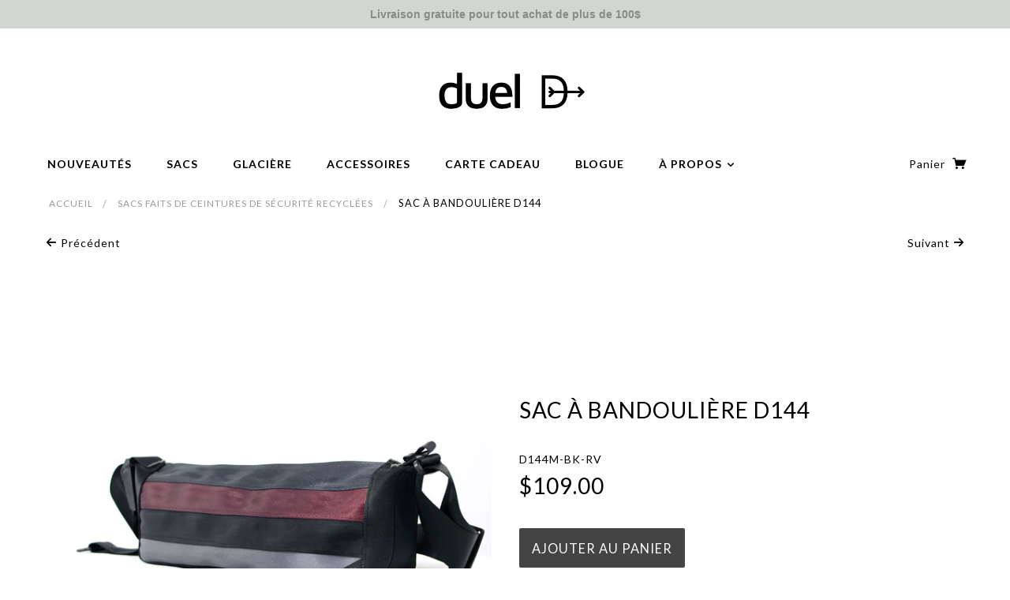

--- FILE ---
content_type: text/html; charset=utf-8
request_url: https://duel.ca/collections/sacs-faits-de-ceintures-de-securite-recyclees/products/sac-bandouliere-d144-moyen-noir-rouge-vin-recycle
body_size: 18948
content:
<!doctype html>
<!--[if lt IE 7]> <html class="no-js lt-ie9 lt-ie8 lt-ie7" lang="en"> <![endif]-->
<!--[if IE 7]> <html class="no-js lt-ie9 lt-ie8" lang="en"> <![endif]-->
<!--[if IE 8]> <html class="no-js lt-ie9" lang="en"> <![endif]-->
<!--[if IE 9]> <html class="ie9 no-js"> <![endif]-->
<!--[if (gt IE 9)|!(IE)]><!--> <html class="no-js"> <!--<![endif]-->

<head>
  <!-- Google Tag Manager -->
<script>(function(w,d,s,l,i){w[l]=w[l]||[];w[l].push({'gtm.start':
new Date().getTime(),event:'gtm.js'});var f=d.getElementsByTagName(s)[0],
j=d.createElement(s),dl=l!='dataLayer'?'&l='+l:'';j.async=true;j.src=
'https://www.googletagmanager.com/gtm.js?id='+i+dl;f.parentNode.insertBefore(j,f);
})(window,document,'script','dataLayer','GTM-M98MZ6GG');</script>
<!-- End Google Tag Manager -->

  <!-- Blockshop Theme Version 2.0.2 by Troop Digital - http://troop.ws/ -->

  <meta charset="UTF-8" />
  <meta http-equiv="X-UA-Compatible" content="IE=edge,chrome=1" />
  <meta name="viewport" content="width=device-width, initial-scale=1.0" />
  
  <link rel="shortcut icon" type="image/png" href="//duel.ca/cdn/shop/t/2/assets/favicon.png?v=77280928931104203891524104900" />
  
  <link href="https://cdn.shopify.com/s/files/1/1234/3778/files/duel_avatar_D17_120.png" rel="apple-touch-icon" sizes="120x120"/>
  <link href="https://cdn.shopify.com/s/files/1/1234/3778/files/duel_avatar_D17_152.png" rel="apple-touch-icon" sizes="152x152" />
  <link href="https://cdn.shopify.com/s/files/1/1234/3778/files/duel_avatar_D17_167.png" rel="apple-touch-icon" sizes="167x167" />
  <link href="https://cdn.shopify.com/s/files/1/1234/3778/files/duel_avatar_D17_180.png" rel="apple-touch-icon" sizes="180x180" />
  <link href="https://cdn.shopify.com/s/files/1/1234/3778/files/duel_avatar_D17_128.png" rel="icon" sizes="128x128" />
  <link href="https://cdn.shopify.com/s/files/1/1234/3778/files/duel_avatar_D17_192.png" rel="icon" sizes="192x192" />

  <PageMap>
    <DataObject type="thumbnail">
      <Attribute name="src" value="https://cdn.shopify.com/s/files/1/1234/3778/files/duel_avatar_D17_120.png" rel="apple-touch-icon" sizes="120x120"/>
      <Attribute name="width" value="120"/>
      <Attribute name="height" value="120"/>
    </DataObject>
  </PageMap>

  
    <title>Sac Bandoulière Moyen D144 en Noir et Rouge-Vin | Duel | Duel</title>
  
  
  	
  
  
  	<meta name="description" content="Découvrez le sac D144 moyen noir et rouge-vin, une expression de mode durable. Un choix de qualité supérieure, fièrement fabriqué au Québec." />
  
  
  
    <link rel="canonical" href="https://duel.ca/products/sac-bandouliere-d144-moyen-noir-rouge-vin-recycle" />
  
  
  
  
  


  <meta property="og:url" content="https://duel.ca/products/sac-bandouliere-d144-moyen-noir-rouge-vin-recycle" />
  <meta property="og:title" content="Sac à bandoulière D144" />
  <meta property="og:description" content="
Combinez Style et Conscience avec un Sac Noir et Rouge-Vin
Sac à main fait de ceintures de sécurité récupérées. Bandoulière ajustable. Pochette de rangement à l&#39;intérieur. Fermeture à glissière YKK.
Couleurs: Noir et rouge-vinDimensions: 35 (L) X 15 (H) X 15 (P) cm
*Les textures et les teintes de couleurs peuvent variées d&#39;un modèle à l&#39;autre." />
  <meta property="og:image" content="//duel.ca/cdn/shop/products/duel_sac_81Q1_02_DSC6712_medium.jpg?v=1524245522" />

  
  




























<script>
  WebFontConfig = {
    
    
    google: { families: ['Lato:400,700', 'Lato:400,700', 'lato:400,700', 'lato:400,700', 'lato:400,700', ] }
    
  };
</script>
<script src="//ajax.googleapis.com/ajax/libs/webfont/1.4.7/webfont.js"></script>
  

  <script>window.performance && window.performance.mark && window.performance.mark('shopify.content_for_header.start');</script><meta id="shopify-digital-wallet" name="shopify-digital-wallet" content="/12343778/digital_wallets/dialog">
<meta name="shopify-checkout-api-token" content="dbc9b9990a292236ba6c38acf4f06575">
<link rel="alternate" type="application/json+oembed" href="https://duel.ca/products/sac-bandouliere-d144-moyen-noir-rouge-vin-recycle.oembed">
<script async="async" src="/checkouts/internal/preloads.js?locale=fr-CA"></script>
<link rel="preconnect" href="https://shop.app" crossorigin="anonymous">
<script async="async" src="https://shop.app/checkouts/internal/preloads.js?locale=fr-CA&shop_id=12343778" crossorigin="anonymous"></script>
<script id="apple-pay-shop-capabilities" type="application/json">{"shopId":12343778,"countryCode":"CA","currencyCode":"CAD","merchantCapabilities":["supports3DS"],"merchantId":"gid:\/\/shopify\/Shop\/12343778","merchantName":"Duel","requiredBillingContactFields":["postalAddress","email"],"requiredShippingContactFields":["postalAddress","email"],"shippingType":"shipping","supportedNetworks":["visa","masterCard","discover","interac"],"total":{"type":"pending","label":"Duel","amount":"1.00"},"shopifyPaymentsEnabled":true,"supportsSubscriptions":true}</script>
<script id="shopify-features" type="application/json">{"accessToken":"dbc9b9990a292236ba6c38acf4f06575","betas":["rich-media-storefront-analytics"],"domain":"duel.ca","predictiveSearch":true,"shopId":12343778,"locale":"fr"}</script>
<script>var Shopify = Shopify || {};
Shopify.shop = "duelshop.myshopify.com";
Shopify.locale = "fr-CA";
Shopify.currency = {"active":"CAD","rate":"1.0"};
Shopify.country = "CA";
Shopify.theme = {"name":"Duel","id":159157516,"schema_name":null,"schema_version":null,"theme_store_id":null,"role":"main"};
Shopify.theme.handle = "null";
Shopify.theme.style = {"id":null,"handle":null};
Shopify.cdnHost = "duel.ca/cdn";
Shopify.routes = Shopify.routes || {};
Shopify.routes.root = "/";</script>
<script type="module">!function(o){(o.Shopify=o.Shopify||{}).modules=!0}(window);</script>
<script>!function(o){function n(){var o=[];function n(){o.push(Array.prototype.slice.apply(arguments))}return n.q=o,n}var t=o.Shopify=o.Shopify||{};t.loadFeatures=n(),t.autoloadFeatures=n()}(window);</script>
<script>
  window.ShopifyPay = window.ShopifyPay || {};
  window.ShopifyPay.apiHost = "shop.app\/pay";
  window.ShopifyPay.redirectState = null;
</script>
<script id="shop-js-analytics" type="application/json">{"pageType":"product"}</script>
<script defer="defer" async type="module" src="//duel.ca/cdn/shopifycloud/shop-js/modules/v2/client.init-shop-cart-sync_INwxTpsh.fr.esm.js"></script>
<script defer="defer" async type="module" src="//duel.ca/cdn/shopifycloud/shop-js/modules/v2/chunk.common_YNAa1F1g.esm.js"></script>
<script type="module">
  await import("//duel.ca/cdn/shopifycloud/shop-js/modules/v2/client.init-shop-cart-sync_INwxTpsh.fr.esm.js");
await import("//duel.ca/cdn/shopifycloud/shop-js/modules/v2/chunk.common_YNAa1F1g.esm.js");

  window.Shopify.SignInWithShop?.initShopCartSync?.({"fedCMEnabled":true,"windoidEnabled":true});

</script>
<script>
  window.Shopify = window.Shopify || {};
  if (!window.Shopify.featureAssets) window.Shopify.featureAssets = {};
  window.Shopify.featureAssets['shop-js'] = {"shop-cart-sync":["modules/v2/client.shop-cart-sync_BVs4vSl-.fr.esm.js","modules/v2/chunk.common_YNAa1F1g.esm.js"],"init-fed-cm":["modules/v2/client.init-fed-cm_CEmYoMXU.fr.esm.js","modules/v2/chunk.common_YNAa1F1g.esm.js"],"shop-button":["modules/v2/client.shop-button_BhVpOdEY.fr.esm.js","modules/v2/chunk.common_YNAa1F1g.esm.js"],"init-windoid":["modules/v2/client.init-windoid_DVncJssP.fr.esm.js","modules/v2/chunk.common_YNAa1F1g.esm.js"],"shop-cash-offers":["modules/v2/client.shop-cash-offers_CD5ChB-w.fr.esm.js","modules/v2/chunk.common_YNAa1F1g.esm.js","modules/v2/chunk.modal_DXhkN-5p.esm.js"],"shop-toast-manager":["modules/v2/client.shop-toast-manager_CMZA41xP.fr.esm.js","modules/v2/chunk.common_YNAa1F1g.esm.js"],"init-shop-email-lookup-coordinator":["modules/v2/client.init-shop-email-lookup-coordinator_Dxg3Qq63.fr.esm.js","modules/v2/chunk.common_YNAa1F1g.esm.js"],"pay-button":["modules/v2/client.pay-button_CApwTr-J.fr.esm.js","modules/v2/chunk.common_YNAa1F1g.esm.js"],"avatar":["modules/v2/client.avatar_BTnouDA3.fr.esm.js"],"init-shop-cart-sync":["modules/v2/client.init-shop-cart-sync_INwxTpsh.fr.esm.js","modules/v2/chunk.common_YNAa1F1g.esm.js"],"shop-login-button":["modules/v2/client.shop-login-button_Ctct7BR2.fr.esm.js","modules/v2/chunk.common_YNAa1F1g.esm.js","modules/v2/chunk.modal_DXhkN-5p.esm.js"],"init-customer-accounts-sign-up":["modules/v2/client.init-customer-accounts-sign-up_DTysEz83.fr.esm.js","modules/v2/client.shop-login-button_Ctct7BR2.fr.esm.js","modules/v2/chunk.common_YNAa1F1g.esm.js","modules/v2/chunk.modal_DXhkN-5p.esm.js"],"init-shop-for-new-customer-accounts":["modules/v2/client.init-shop-for-new-customer-accounts_wbmNjFX3.fr.esm.js","modules/v2/client.shop-login-button_Ctct7BR2.fr.esm.js","modules/v2/chunk.common_YNAa1F1g.esm.js","modules/v2/chunk.modal_DXhkN-5p.esm.js"],"init-customer-accounts":["modules/v2/client.init-customer-accounts_DqpN27KS.fr.esm.js","modules/v2/client.shop-login-button_Ctct7BR2.fr.esm.js","modules/v2/chunk.common_YNAa1F1g.esm.js","modules/v2/chunk.modal_DXhkN-5p.esm.js"],"shop-follow-button":["modules/v2/client.shop-follow-button_CBz8VXaE.fr.esm.js","modules/v2/chunk.common_YNAa1F1g.esm.js","modules/v2/chunk.modal_DXhkN-5p.esm.js"],"lead-capture":["modules/v2/client.lead-capture_Bo6pQGej.fr.esm.js","modules/v2/chunk.common_YNAa1F1g.esm.js","modules/v2/chunk.modal_DXhkN-5p.esm.js"],"checkout-modal":["modules/v2/client.checkout-modal_B_8gz53b.fr.esm.js","modules/v2/chunk.common_YNAa1F1g.esm.js","modules/v2/chunk.modal_DXhkN-5p.esm.js"],"shop-login":["modules/v2/client.shop-login_CTIGRVE1.fr.esm.js","modules/v2/chunk.common_YNAa1F1g.esm.js","modules/v2/chunk.modal_DXhkN-5p.esm.js"],"payment-terms":["modules/v2/client.payment-terms_BUSo56Mg.fr.esm.js","modules/v2/chunk.common_YNAa1F1g.esm.js","modules/v2/chunk.modal_DXhkN-5p.esm.js"]};
</script>
<script>(function() {
  var isLoaded = false;
  function asyncLoad() {
    if (isLoaded) return;
    isLoaded = true;
    var urls = ["https:\/\/chimpstatic.com\/mcjs-connected\/js\/users\/41480cda6b584d2ba3bccda5d\/42aee68a834d0163490aa4dc3.js?shop=duelshop.myshopify.com","https:\/\/cdn.hextom.com\/js\/freeshippingbar.js?shop=duelshop.myshopify.com"];
    for (var i = 0; i < urls.length; i++) {
      var s = document.createElement('script');
      s.type = 'text/javascript';
      s.async = true;
      s.src = urls[i];
      var x = document.getElementsByTagName('script')[0];
      x.parentNode.insertBefore(s, x);
    }
  };
  if(window.attachEvent) {
    window.attachEvent('onload', asyncLoad);
  } else {
    window.addEventListener('load', asyncLoad, false);
  }
})();</script>
<script id="__st">var __st={"a":12343778,"offset":-18000,"reqid":"3ad81db1-5663-4195-bdda-5ab6b09b8d72-1769023368","pageurl":"duel.ca\/collections\/sacs-faits-de-ceintures-de-securite-recyclees\/products\/sac-bandouliere-d144-moyen-noir-rouge-vin-recycle","u":"0aef3a2c906e","p":"product","rtyp":"product","rid":207853846540};</script>
<script>window.ShopifyPaypalV4VisibilityTracking = true;</script>
<script id="captcha-bootstrap">!function(){'use strict';const t='contact',e='account',n='new_comment',o=[[t,t],['blogs',n],['comments',n],[t,'customer']],c=[[e,'customer_login'],[e,'guest_login'],[e,'recover_customer_password'],[e,'create_customer']],r=t=>t.map((([t,e])=>`form[action*='/${t}']:not([data-nocaptcha='true']) input[name='form_type'][value='${e}']`)).join(','),a=t=>()=>t?[...document.querySelectorAll(t)].map((t=>t.form)):[];function s(){const t=[...o],e=r(t);return a(e)}const i='password',u='form_key',d=['recaptcha-v3-token','g-recaptcha-response','h-captcha-response',i],f=()=>{try{return window.sessionStorage}catch{return}},m='__shopify_v',_=t=>t.elements[u];function p(t,e,n=!1){try{const o=window.sessionStorage,c=JSON.parse(o.getItem(e)),{data:r}=function(t){const{data:e,action:n}=t;return t[m]||n?{data:e,action:n}:{data:t,action:n}}(c);for(const[e,n]of Object.entries(r))t.elements[e]&&(t.elements[e].value=n);n&&o.removeItem(e)}catch(o){console.error('form repopulation failed',{error:o})}}const l='form_type',E='cptcha';function T(t){t.dataset[E]=!0}const w=window,h=w.document,L='Shopify',v='ce_forms',y='captcha';let A=!1;((t,e)=>{const n=(g='f06e6c50-85a8-45c8-87d0-21a2b65856fe',I='https://cdn.shopify.com/shopifycloud/storefront-forms-hcaptcha/ce_storefront_forms_captcha_hcaptcha.v1.5.2.iife.js',D={infoText:'Protégé par hCaptcha',privacyText:'Confidentialité',termsText:'Conditions'},(t,e,n)=>{const o=w[L][v],c=o.bindForm;if(c)return c(t,g,e,D).then(n);var r;o.q.push([[t,g,e,D],n]),r=I,A||(h.body.append(Object.assign(h.createElement('script'),{id:'captcha-provider',async:!0,src:r})),A=!0)});var g,I,D;w[L]=w[L]||{},w[L][v]=w[L][v]||{},w[L][v].q=[],w[L][y]=w[L][y]||{},w[L][y].protect=function(t,e){n(t,void 0,e),T(t)},Object.freeze(w[L][y]),function(t,e,n,w,h,L){const[v,y,A,g]=function(t,e,n){const i=e?o:[],u=t?c:[],d=[...i,...u],f=r(d),m=r(i),_=r(d.filter((([t,e])=>n.includes(e))));return[a(f),a(m),a(_),s()]}(w,h,L),I=t=>{const e=t.target;return e instanceof HTMLFormElement?e:e&&e.form},D=t=>v().includes(t);t.addEventListener('submit',(t=>{const e=I(t);if(!e)return;const n=D(e)&&!e.dataset.hcaptchaBound&&!e.dataset.recaptchaBound,o=_(e),c=g().includes(e)&&(!o||!o.value);(n||c)&&t.preventDefault(),c&&!n&&(function(t){try{if(!f())return;!function(t){const e=f();if(!e)return;const n=_(t);if(!n)return;const o=n.value;o&&e.removeItem(o)}(t);const e=Array.from(Array(32),(()=>Math.random().toString(36)[2])).join('');!function(t,e){_(t)||t.append(Object.assign(document.createElement('input'),{type:'hidden',name:u})),t.elements[u].value=e}(t,e),function(t,e){const n=f();if(!n)return;const o=[...t.querySelectorAll(`input[type='${i}']`)].map((({name:t})=>t)),c=[...d,...o],r={};for(const[a,s]of new FormData(t).entries())c.includes(a)||(r[a]=s);n.setItem(e,JSON.stringify({[m]:1,action:t.action,data:r}))}(t,e)}catch(e){console.error('failed to persist form',e)}}(e),e.submit())}));const S=(t,e)=>{t&&!t.dataset[E]&&(n(t,e.some((e=>e===t))),T(t))};for(const o of['focusin','change'])t.addEventListener(o,(t=>{const e=I(t);D(e)&&S(e,y())}));const B=e.get('form_key'),M=e.get(l),P=B&&M;t.addEventListener('DOMContentLoaded',(()=>{const t=y();if(P)for(const e of t)e.elements[l].value===M&&p(e,B);[...new Set([...A(),...v().filter((t=>'true'===t.dataset.shopifyCaptcha))])].forEach((e=>S(e,t)))}))}(h,new URLSearchParams(w.location.search),n,t,e,['guest_login'])})(!0,!0)}();</script>
<script integrity="sha256-4kQ18oKyAcykRKYeNunJcIwy7WH5gtpwJnB7kiuLZ1E=" data-source-attribution="shopify.loadfeatures" defer="defer" src="//duel.ca/cdn/shopifycloud/storefront/assets/storefront/load_feature-a0a9edcb.js" crossorigin="anonymous"></script>
<script crossorigin="anonymous" defer="defer" src="//duel.ca/cdn/shopifycloud/storefront/assets/shopify_pay/storefront-65b4c6d7.js?v=20250812"></script>
<script data-source-attribution="shopify.dynamic_checkout.dynamic.init">var Shopify=Shopify||{};Shopify.PaymentButton=Shopify.PaymentButton||{isStorefrontPortableWallets:!0,init:function(){window.Shopify.PaymentButton.init=function(){};var t=document.createElement("script");t.src="https://duel.ca/cdn/shopifycloud/portable-wallets/latest/portable-wallets.fr.js",t.type="module",document.head.appendChild(t)}};
</script>
<script data-source-attribution="shopify.dynamic_checkout.buyer_consent">
  function portableWalletsHideBuyerConsent(e){var t=document.getElementById("shopify-buyer-consent"),n=document.getElementById("shopify-subscription-policy-button");t&&n&&(t.classList.add("hidden"),t.setAttribute("aria-hidden","true"),n.removeEventListener("click",e))}function portableWalletsShowBuyerConsent(e){var t=document.getElementById("shopify-buyer-consent"),n=document.getElementById("shopify-subscription-policy-button");t&&n&&(t.classList.remove("hidden"),t.removeAttribute("aria-hidden"),n.addEventListener("click",e))}window.Shopify?.PaymentButton&&(window.Shopify.PaymentButton.hideBuyerConsent=portableWalletsHideBuyerConsent,window.Shopify.PaymentButton.showBuyerConsent=portableWalletsShowBuyerConsent);
</script>
<script data-source-attribution="shopify.dynamic_checkout.cart.bootstrap">document.addEventListener("DOMContentLoaded",(function(){function t(){return document.querySelector("shopify-accelerated-checkout-cart, shopify-accelerated-checkout")}if(t())Shopify.PaymentButton.init();else{new MutationObserver((function(e,n){t()&&(Shopify.PaymentButton.init(),n.disconnect())})).observe(document.body,{childList:!0,subtree:!0})}}));
</script>
<link id="shopify-accelerated-checkout-styles" rel="stylesheet" media="screen" href="https://duel.ca/cdn/shopifycloud/portable-wallets/latest/accelerated-checkout-backwards-compat.css" crossorigin="anonymous">
<style id="shopify-accelerated-checkout-cart">
        #shopify-buyer-consent {
  margin-top: 1em;
  display: inline-block;
  width: 100%;
}

#shopify-buyer-consent.hidden {
  display: none;
}

#shopify-subscription-policy-button {
  background: none;
  border: none;
  padding: 0;
  text-decoration: underline;
  font-size: inherit;
  cursor: pointer;
}

#shopify-subscription-policy-button::before {
  box-shadow: none;
}

      </style>

<script>window.performance && window.performance.mark && window.performance.mark('shopify.content_for_header.end');</script>

  <link href="//duel.ca/cdn/shop/t/2/assets/style.css?v=13907339437804912461699543523" rel="stylesheet" type="text/css" media="all" />

  <!--[if lt IE 8]>
    <script src="//duel.ca/cdn/shop/t/2/assets/json2.js?v=154133857350868653501474736666" type="text/javascript"></script>
  <![endif]-->

  <!--[if lt IE 9]>
  <script type="text/javascript" src="https://getfirebug.com/firebug-lite.js"></script>
  <script src="//html5shim.googlecode.com/svn/trunk/html5.js" type="text/javascript"></script>
  <script src="//duel.ca/cdn/shop/t/2/assets/dd_roundies.js?v=75117064764312664521474736664" type="text/javascript"></script>
  <script>
  DD_roundies.addRule('.circle', '45px');
  </script>
  <![endif]-->

  <script src="//duel.ca/cdn/shop/t/2/assets/custom.modernizr.js?v=44331738608728928201474736664" type="text/javascript"></script>
  <script src="//ajax.googleapis.com/ajax/libs/jquery/1.9.1/jquery.min.js" type="text/javascript"></script>
  <script src="//ajax.googleapis.com/ajax/libs/jqueryui/1.10.3/jquery-ui.min.js" type="text/javascript"></script>
  <script src="//duel.ca/cdn/shopifycloud/storefront/assets/themes_support/api.jquery-7ab1a3a4.js" type="text/javascript"></script>
  <script src="//duel.ca/cdn/shopifycloud/storefront/assets/themes_support/option_selection-b017cd28.js" type="text/javascript"></script>

  

  <script>
    var twitterID = '',
    general_external_links_enabled = true,
    general_scroll_to_active_item = false,
    shop_url = 'https://duel.ca',
    shop_money_format = '${{amount}}',
    home_slider_auto_enabled = true,
    home_slider_rotate_frequency = 15000,
    home_widget_twitter_enabled = false,
    home_widget_blog_enabled = false,
    product_zoom_enabled = true,
    product_modal_enabled = true;
  </script>
  
  <meta name="p:domain_verify" content="487cc3f53e0a43e184e90c23c231cf05"/>
  
<!-- BEGIN app block: shopify://apps/essential-announcer/blocks/app-embed/93b5429f-c8d6-4c33-ae14-250fd84f361b --><script>
  
    window.essentialAnnouncementConfigs = [{"id":"c456cdaf-b6c3-4c0f-9465-5a7bf9608de4","createdAt":"2025-11-20T15:23:42.032+00:00","name":"livraison 100$","title":"Livraison gratuite pour tout achat de plus de 100$","subheading":"","style":{"icon":{"size":32,"originalColor":true,"color":{"hex":"#333333"},"background":{"hex":"#ffffff","alpha":0,"rgba":"rgba(255, 255, 255, 0)"},"cornerRadius":4},"selectedTemplate":"custom","position":"top-page","stickyBar":false,"backgroundType":"singleBackground","singleColor":"#d2d6d2","gradientTurn":"90","gradientStart":"#DDDDDD","gradientEnd":"#FFFFFF","borderRadius":"0","borderSize":"0","borderColor":"#c5c8d1","titleSize":"14","titleColor":"#888b88","font":"Helvetica","subheadingSize":"14","subheadingColor":"#202223","buttonBackgroundColor":"#202223","buttonFontSize":"14","buttonFontColor":"#FFFFFF","buttonBorderRadius":"4","couponCodeButtonOutlineColor":"#202223","couponCodeButtonIconColor":"#202223","couponCodeButtonFontColor":"#202223","couponCodeButtonFontSize":"14","couponCodeButtonBorderRadius":"4","closeIconColor":"#6d7175","arrowIconColor":"#6d7175","spacing":{"insideTop":10,"insideBottom":10,"outsideTop":0,"outsideBottom":10}},"announcementType":"simple","announcementPlacement":"all-products","published":true,"showOnProducts":[],"showOnCollections":[],"updatedAt":"2025-11-30T22:59:15.861+00:00","CTAType":"","CTALink":"https://duelshop.myshopify.com","closeButton":false,"buttonText":"Shop now!","announcements":[{"title":"Enjoy a 20% discount on all our products!","subheading":"","couponCode":"","CTAType":"button","buttonText":"Shop now!","CTALink":"","icon":"","id":648},{"title":"Enjoy a 20% discount on all our products!","subheading":"","couponCode":"","CTAType":"button","buttonText":"Shop now!","CTALink":"","icon":"","id":594}],"shop":"duelshop.myshopify.com","animationSpeed":80,"rotateDuration":4,"translations":[],"startDate":null,"endDate":null,"icon":"","locationType":"","showInCountries":[],"showOnProductsInCollections":[],"type":"product-page","couponCode":""}];
  
  window.essentialAnnouncementMeta = {
    productCollections: [{"id":216035206,"handle":"frontpage","updated_at":"2026-01-05T10:02:02-05:00","published_at":"2016-04-03T16:32:00-04:00","sort_order":"manual","template_suffix":null,"published_scope":"global","title":"Coups de coeur Duel","body_html":"\u003cmeta charset=\"utf-8\"\u003eSélection de sacs en vedette faits de matériaux recyclées. Achetez en ligne des sacs uniques fabriqués dans notre atelier."},{"id":384647500,"handle":"sacs-faits-de-materiaux-recycles","title":"Sacs","updated_at":"2026-01-08T07:16:52-05:00","body_html":"\u003cmeta charset=\"utf-8\"\u003e","published_at":"2016-09-24T14:08:00-04:00","sort_order":"price-desc","template_suffix":null,"disjunctive":false,"rules":[{"column":"title","relation":"contains","condition":"sac"},{"column":"title","relation":"not_contains","condition":"[POS]"},{"column":"title","relation":"not_contains","condition":"Duel - Altération"},{"column":"title","relation":"not_contains","condition":"Duel - Personnalisation"},{"column":"type","relation":"not_equals","condition":"Accessoires"},{"column":"type","relation":"not_equals","condition":"Altération"},{"column":"title","relation":"not_contains","condition":"D144-0712"},{"column":"title","relation":"not_contains","condition":"D144-1021"},{"column":"title","relation":"not_contains","condition":"D116-1050"},{"column":"title","relation":"not_contains","condition":"D116-1029"}],"published_scope":"global","image":{"created_at":"2016-10-01T23:30:17-04:00","alt":"","width":2048,"height":2048,"src":"\/\/duel.ca\/cdn\/shop\/collections\/Duel-D253-06005_2327_CC.png?v=1475379017"}},{"id":440942796,"handle":"all","title":"Sacs et accessoires faits en majorité de matériaux recyclés.","updated_at":"2026-01-08T07:16:52-05:00","body_html":"\u003cmeta charset=\"utf-8\"\u003e\u003cspan\u003eDécouvrez notre collection complète de sacs et accessoires uniques faits en majorité de matériaux recyclés.\u003c\/span\u003e","published_at":"2017-08-09T10:44:38-04:00","sort_order":"price-asc","template_suffix":null,"disjunctive":false,"rules":[{"column":"variant_price","relation":"greater_than","condition":"0"},{"column":"type","relation":"not_equals","condition":"Altération"},{"column":"type","relation":"not_equals","condition":"Livraison"}],"published_scope":"global"},{"id":310310022,"handle":"sacs-faits-de-ceintures-de-securite-recyclees","title":"Sacs faits de ceintures de sécurité recyclées","updated_at":"2026-01-08T07:16:52-05:00","body_html":"\u003cp\u003eNous recyclons des ceintures de sécurités afin de diminuer la quantité de matières jetées - design circulaire\u003c\/p\u003e\n\u003cp\u003e \u003c\/p\u003e","published_at":"2016-06-30T20:32:00-04:00","sort_order":"price-asc","template_suffix":null,"disjunctive":true,"rules":[{"column":"tag","relation":"equals","condition":"Ceintures de sécurité"}],"published_scope":"global","image":{"created_at":"2017-04-14T10:58:47-04:00","alt":"","width":600,"height":450,"src":"\/\/duel.ca\/cdn\/shop\/collections\/hoverblock_crash_cc3.jpg?v=1492181927"}},{"id":386008268,"handle":"sacs-a-bandouliere-et-messagers-faits-de-materiaux-recycles","title":"Sacs à bandoulière et messagers","updated_at":"2026-01-08T07:16:52-05:00","body_html":"\u003cmeta charset=\"utf-8\"\u003e","published_at":"2016-10-03T20:21:00-04:00","sort_order":"price-asc","template_suffix":null,"disjunctive":true,"rules":[{"column":"type","relation":"equals","condition":"Sacs messager"},{"column":"type","relation":"equals","condition":"Fourre-tout"},{"column":"title","relation":"contains","condition":"bandoulière"}],"published_scope":"global"},{"id":386005580,"handle":"sacs-a-main-faits-de-materiaux-recycles","title":"Sacs à main","updated_at":"2026-01-08T07:16:52-05:00","body_html":"\u003cmeta charset=\"utf-8\"\u003e","published_at":"2016-10-03T19:42:00-04:00","sort_order":"price-asc","template_suffix":null,"disjunctive":true,"rules":[{"column":"type","relation":"equals","condition":"Sacs à main"},{"column":"type","relation":"equals","condition":"Fourre-tout"}],"published_scope":"global"},{"id":57095159887,"handle":"sac-a-bandouliere-d144","title":"Tous les sacs à bandoulière D144","updated_at":"2025-12-22T15:47:38-05:00","body_html":"","published_at":"2018-04-10T18:07:40-04:00","sort_order":"best-selling","template_suffix":null,"disjunctive":false,"rules":[{"column":"title","relation":"contains","condition":"D144"},{"column":"title","relation":"not_contains","condition":"[POS]"},{"column":"title","relation":"not_contains","condition":"D144-0712"},{"column":"title","relation":"not_contains","condition":"D144-1021"}],"published_scope":"global"}],
    productData: {"id":207853846540,"title":"Sac à bandoulière D144","handle":"sac-bandouliere-d144-moyen-noir-rouge-vin-recycle","description":"\u003cstyle type=\"text\/css\"\u003e\u003c!--\ntd {border: 1px solid #cccccc;}br {mso-data-placement:same-cell;}\n--\u003e\u003c\/style\u003e\n\u003ch2\u003e\u003cspan data-sheets-root=\"1\" data-sheets-value='{\"1\":2,\"2\":\"Combinez Style et Conscience avec un Sac Noir et Rouge-Vin\"}' data-sheets-userformat='{\"2\":15293,\"3\":{\"1\":0},\"5\":{\"1\":[{\"1\":2,\"2\":0,\"5\":{\"1\":2,\"2\":10066329}},{\"1\":0,\"2\":0,\"3\":3},{\"1\":1,\"2\":0,\"4\":1}]},\"6\":{\"1\":[{\"1\":2,\"2\":0,\"5\":{\"1\":2,\"2\":10066329}},{\"1\":0,\"2\":0,\"3\":3},{\"1\":1,\"2\":0,\"4\":1}]},\"7\":{\"1\":[{\"1\":2,\"2\":0,\"5\":{\"1\":2,\"2\":10066329}},{\"1\":0,\"2\":0,\"3\":3},{\"1\":1,\"2\":0,\"4\":1}]},\"8\":{\"1\":[{\"1\":2,\"2\":0,\"5\":{\"1\":2,\"2\":10066329}},{\"1\":0,\"2\":0,\"3\":3},{\"1\":1,\"2\":0,\"4\":1}]},\"10\":1,\"11\":4,\"12\":0,\"14\":{\"1\":2,\"2\":0},\"15\":\"Arial\",\"16\":11}'\u003eCombinez Style et Conscience avec un Sac Noir et Rouge-Vin\u003c\/span\u003e\u003c\/h2\u003e\n\u003cp\u003eSac à main fait de ceintures de sécurité récupérées. Bandoulière ajustable. Pochette de rangement à l'intérieur. Fermeture à glissière YKK.\u003c\/p\u003e\n\u003cp\u003eCouleurs: Noir et rouge-vin\u003cbr\u003eDimensions: 35 (L) X 15 (H) X 15 (P) cm\u003c\/p\u003e\n\u003cp class=\"p1\"\u003e\u003cspan class=\"s1\"\u003e*Les textures et les teintes de couleurs peuvent variées d'un modèle à l'autre.\u003c\/span\u003e\u003c\/p\u003e","published_at":"2016-10-30T23:26:00-04:00","created_at":"2018-03-02T14:29:09-05:00","vendor":"Duel","type":"Sacs à main","tags":["Ceintures de sécurité"],"price":10900,"price_min":10900,"price_max":10900,"available":true,"price_varies":false,"compare_at_price":null,"compare_at_price_min":0,"compare_at_price_max":0,"compare_at_price_varies":false,"variants":[{"id":2126595457036,"title":"Default Title","option1":"Default Title","option2":null,"option3":null,"sku":"D144M-BK-RV","requires_shipping":true,"taxable":true,"featured_image":null,"available":true,"name":"Sac à bandoulière D144","public_title":null,"options":["Default Title"],"price":10900,"weight":450,"compare_at_price":null,"inventory_quantity":-4,"inventory_management":null,"inventory_policy":"continue","barcode":"","requires_selling_plan":false,"selling_plan_allocations":[]}],"images":["\/\/duel.ca\/cdn\/shop\/products\/duel_sac_81Q1_02_DSC6712.jpg?v=1524245522","\/\/duel.ca\/cdn\/shop\/products\/duel_sac_81Q1_02_DSC6715.jpg?v=1524245522","\/\/duel.ca\/cdn\/shop\/products\/duel_d144_1058_alt_2_b003083a-83a4-4b94-9499-5dba2525a262.jpg?v=1524245522"],"featured_image":"\/\/duel.ca\/cdn\/shop\/products\/duel_sac_81Q1_02_DSC6712.jpg?v=1524245522","options":["Title"],"media":[{"alt":null,"id":877541654607,"position":1,"preview_image":{"aspect_ratio":1.0,"height":2048,"width":2048,"src":"\/\/duel.ca\/cdn\/shop\/products\/duel_sac_81Q1_02_DSC6712.jpg?v=1524245522"},"aspect_ratio":1.0,"height":2048,"media_type":"image","src":"\/\/duel.ca\/cdn\/shop\/products\/duel_sac_81Q1_02_DSC6712.jpg?v=1524245522","width":2048},{"alt":null,"id":877541687375,"position":2,"preview_image":{"aspect_ratio":1.0,"height":2048,"width":2048,"src":"\/\/duel.ca\/cdn\/shop\/products\/duel_sac_81Q1_02_DSC6715.jpg?v=1524245522"},"aspect_ratio":1.0,"height":2048,"media_type":"image","src":"\/\/duel.ca\/cdn\/shop\/products\/duel_sac_81Q1_02_DSC6715.jpg?v=1524245522","width":2048},{"alt":null,"id":877541589071,"position":3,"preview_image":{"aspect_ratio":1.0,"height":2048,"width":2048,"src":"\/\/duel.ca\/cdn\/shop\/products\/duel_d144_1058_alt_2_b003083a-83a4-4b94-9499-5dba2525a262.jpg?v=1524245522"},"aspect_ratio":1.0,"height":2048,"media_type":"image","src":"\/\/duel.ca\/cdn\/shop\/products\/duel_d144_1058_alt_2_b003083a-83a4-4b94-9499-5dba2525a262.jpg?v=1524245522","width":2048}],"requires_selling_plan":false,"selling_plan_groups":[],"content":"\u003cstyle type=\"text\/css\"\u003e\u003c!--\ntd {border: 1px solid #cccccc;}br {mso-data-placement:same-cell;}\n--\u003e\u003c\/style\u003e\n\u003ch2\u003e\u003cspan data-sheets-root=\"1\" data-sheets-value='{\"1\":2,\"2\":\"Combinez Style et Conscience avec un Sac Noir et Rouge-Vin\"}' data-sheets-userformat='{\"2\":15293,\"3\":{\"1\":0},\"5\":{\"1\":[{\"1\":2,\"2\":0,\"5\":{\"1\":2,\"2\":10066329}},{\"1\":0,\"2\":0,\"3\":3},{\"1\":1,\"2\":0,\"4\":1}]},\"6\":{\"1\":[{\"1\":2,\"2\":0,\"5\":{\"1\":2,\"2\":10066329}},{\"1\":0,\"2\":0,\"3\":3},{\"1\":1,\"2\":0,\"4\":1}]},\"7\":{\"1\":[{\"1\":2,\"2\":0,\"5\":{\"1\":2,\"2\":10066329}},{\"1\":0,\"2\":0,\"3\":3},{\"1\":1,\"2\":0,\"4\":1}]},\"8\":{\"1\":[{\"1\":2,\"2\":0,\"5\":{\"1\":2,\"2\":10066329}},{\"1\":0,\"2\":0,\"3\":3},{\"1\":1,\"2\":0,\"4\":1}]},\"10\":1,\"11\":4,\"12\":0,\"14\":{\"1\":2,\"2\":0},\"15\":\"Arial\",\"16\":11}'\u003eCombinez Style et Conscience avec un Sac Noir et Rouge-Vin\u003c\/span\u003e\u003c\/h2\u003e\n\u003cp\u003eSac à main fait de ceintures de sécurité récupérées. Bandoulière ajustable. Pochette de rangement à l'intérieur. Fermeture à glissière YKK.\u003c\/p\u003e\n\u003cp\u003eCouleurs: Noir et rouge-vin\u003cbr\u003eDimensions: 35 (L) X 15 (H) X 15 (P) cm\u003c\/p\u003e\n\u003cp class=\"p1\"\u003e\u003cspan class=\"s1\"\u003e*Les textures et les teintes de couleurs peuvent variées d'un modèle à l'autre.\u003c\/span\u003e\u003c\/p\u003e"},
    templateName: "product",
    collectionId: 310310022,
  };
</script>

 
<style>
.essential_annoucement_bar_wrapper {display: none;}
</style>


<script src="https://cdn.shopify.com/extensions/019b9d60-ed7c-7464-ac3f-9e23a48d54ca/essential-announcement-bar-74/assets/announcement-bar-essential-apps.js" defer></script>

<!-- END app block --><link href="https://monorail-edge.shopifysvc.com" rel="dns-prefetch">
<script>(function(){if ("sendBeacon" in navigator && "performance" in window) {try {var session_token_from_headers = performance.getEntriesByType('navigation')[0].serverTiming.find(x => x.name == '_s').description;} catch {var session_token_from_headers = undefined;}var session_cookie_matches = document.cookie.match(/_shopify_s=([^;]*)/);var session_token_from_cookie = session_cookie_matches && session_cookie_matches.length === 2 ? session_cookie_matches[1] : "";var session_token = session_token_from_headers || session_token_from_cookie || "";function handle_abandonment_event(e) {var entries = performance.getEntries().filter(function(entry) {return /monorail-edge.shopifysvc.com/.test(entry.name);});if (!window.abandonment_tracked && entries.length === 0) {window.abandonment_tracked = true;var currentMs = Date.now();var navigation_start = performance.timing.navigationStart;var payload = {shop_id: 12343778,url: window.location.href,navigation_start,duration: currentMs - navigation_start,session_token,page_type: "product"};window.navigator.sendBeacon("https://monorail-edge.shopifysvc.com/v1/produce", JSON.stringify({schema_id: "online_store_buyer_site_abandonment/1.1",payload: payload,metadata: {event_created_at_ms: currentMs,event_sent_at_ms: currentMs}}));}}window.addEventListener('pagehide', handle_abandonment_event);}}());</script>
<script id="web-pixels-manager-setup">(function e(e,d,r,n,o){if(void 0===o&&(o={}),!Boolean(null===(a=null===(i=window.Shopify)||void 0===i?void 0:i.analytics)||void 0===a?void 0:a.replayQueue)){var i,a;window.Shopify=window.Shopify||{};var t=window.Shopify;t.analytics=t.analytics||{};var s=t.analytics;s.replayQueue=[],s.publish=function(e,d,r){return s.replayQueue.push([e,d,r]),!0};try{self.performance.mark("wpm:start")}catch(e){}var l=function(){var e={modern:/Edge?\/(1{2}[4-9]|1[2-9]\d|[2-9]\d{2}|\d{4,})\.\d+(\.\d+|)|Firefox\/(1{2}[4-9]|1[2-9]\d|[2-9]\d{2}|\d{4,})\.\d+(\.\d+|)|Chrom(ium|e)\/(9{2}|\d{3,})\.\d+(\.\d+|)|(Maci|X1{2}).+ Version\/(15\.\d+|(1[6-9]|[2-9]\d|\d{3,})\.\d+)([,.]\d+|)( \(\w+\)|)( Mobile\/\w+|) Safari\/|Chrome.+OPR\/(9{2}|\d{3,})\.\d+\.\d+|(CPU[ +]OS|iPhone[ +]OS|CPU[ +]iPhone|CPU IPhone OS|CPU iPad OS)[ +]+(15[._]\d+|(1[6-9]|[2-9]\d|\d{3,})[._]\d+)([._]\d+|)|Android:?[ /-](13[3-9]|1[4-9]\d|[2-9]\d{2}|\d{4,})(\.\d+|)(\.\d+|)|Android.+Firefox\/(13[5-9]|1[4-9]\d|[2-9]\d{2}|\d{4,})\.\d+(\.\d+|)|Android.+Chrom(ium|e)\/(13[3-9]|1[4-9]\d|[2-9]\d{2}|\d{4,})\.\d+(\.\d+|)|SamsungBrowser\/([2-9]\d|\d{3,})\.\d+/,legacy:/Edge?\/(1[6-9]|[2-9]\d|\d{3,})\.\d+(\.\d+|)|Firefox\/(5[4-9]|[6-9]\d|\d{3,})\.\d+(\.\d+|)|Chrom(ium|e)\/(5[1-9]|[6-9]\d|\d{3,})\.\d+(\.\d+|)([\d.]+$|.*Safari\/(?![\d.]+ Edge\/[\d.]+$))|(Maci|X1{2}).+ Version\/(10\.\d+|(1[1-9]|[2-9]\d|\d{3,})\.\d+)([,.]\d+|)( \(\w+\)|)( Mobile\/\w+|) Safari\/|Chrome.+OPR\/(3[89]|[4-9]\d|\d{3,})\.\d+\.\d+|(CPU[ +]OS|iPhone[ +]OS|CPU[ +]iPhone|CPU IPhone OS|CPU iPad OS)[ +]+(10[._]\d+|(1[1-9]|[2-9]\d|\d{3,})[._]\d+)([._]\d+|)|Android:?[ /-](13[3-9]|1[4-9]\d|[2-9]\d{2}|\d{4,})(\.\d+|)(\.\d+|)|Mobile Safari.+OPR\/([89]\d|\d{3,})\.\d+\.\d+|Android.+Firefox\/(13[5-9]|1[4-9]\d|[2-9]\d{2}|\d{4,})\.\d+(\.\d+|)|Android.+Chrom(ium|e)\/(13[3-9]|1[4-9]\d|[2-9]\d{2}|\d{4,})\.\d+(\.\d+|)|Android.+(UC? ?Browser|UCWEB|U3)[ /]?(15\.([5-9]|\d{2,})|(1[6-9]|[2-9]\d|\d{3,})\.\d+)\.\d+|SamsungBrowser\/(5\.\d+|([6-9]|\d{2,})\.\d+)|Android.+MQ{2}Browser\/(14(\.(9|\d{2,})|)|(1[5-9]|[2-9]\d|\d{3,})(\.\d+|))(\.\d+|)|K[Aa][Ii]OS\/(3\.\d+|([4-9]|\d{2,})\.\d+)(\.\d+|)/},d=e.modern,r=e.legacy,n=navigator.userAgent;return n.match(d)?"modern":n.match(r)?"legacy":"unknown"}(),u="modern"===l?"modern":"legacy",c=(null!=n?n:{modern:"",legacy:""})[u],f=function(e){return[e.baseUrl,"/wpm","/b",e.hashVersion,"modern"===e.buildTarget?"m":"l",".js"].join("")}({baseUrl:d,hashVersion:r,buildTarget:u}),m=function(e){var d=e.version,r=e.bundleTarget,n=e.surface,o=e.pageUrl,i=e.monorailEndpoint;return{emit:function(e){var a=e.status,t=e.errorMsg,s=(new Date).getTime(),l=JSON.stringify({metadata:{event_sent_at_ms:s},events:[{schema_id:"web_pixels_manager_load/3.1",payload:{version:d,bundle_target:r,page_url:o,status:a,surface:n,error_msg:t},metadata:{event_created_at_ms:s}}]});if(!i)return console&&console.warn&&console.warn("[Web Pixels Manager] No Monorail endpoint provided, skipping logging."),!1;try{return self.navigator.sendBeacon.bind(self.navigator)(i,l)}catch(e){}var u=new XMLHttpRequest;try{return u.open("POST",i,!0),u.setRequestHeader("Content-Type","text/plain"),u.send(l),!0}catch(e){return console&&console.warn&&console.warn("[Web Pixels Manager] Got an unhandled error while logging to Monorail."),!1}}}}({version:r,bundleTarget:l,surface:e.surface,pageUrl:self.location.href,monorailEndpoint:e.monorailEndpoint});try{o.browserTarget=l,function(e){var d=e.src,r=e.async,n=void 0===r||r,o=e.onload,i=e.onerror,a=e.sri,t=e.scriptDataAttributes,s=void 0===t?{}:t,l=document.createElement("script"),u=document.querySelector("head"),c=document.querySelector("body");if(l.async=n,l.src=d,a&&(l.integrity=a,l.crossOrigin="anonymous"),s)for(var f in s)if(Object.prototype.hasOwnProperty.call(s,f))try{l.dataset[f]=s[f]}catch(e){}if(o&&l.addEventListener("load",o),i&&l.addEventListener("error",i),u)u.appendChild(l);else{if(!c)throw new Error("Did not find a head or body element to append the script");c.appendChild(l)}}({src:f,async:!0,onload:function(){if(!function(){var e,d;return Boolean(null===(d=null===(e=window.Shopify)||void 0===e?void 0:e.analytics)||void 0===d?void 0:d.initialized)}()){var d=window.webPixelsManager.init(e)||void 0;if(d){var r=window.Shopify.analytics;r.replayQueue.forEach((function(e){var r=e[0],n=e[1],o=e[2];d.publishCustomEvent(r,n,o)})),r.replayQueue=[],r.publish=d.publishCustomEvent,r.visitor=d.visitor,r.initialized=!0}}},onerror:function(){return m.emit({status:"failed",errorMsg:"".concat(f," has failed to load")})},sri:function(e){var d=/^sha384-[A-Za-z0-9+/=]+$/;return"string"==typeof e&&d.test(e)}(c)?c:"",scriptDataAttributes:o}),m.emit({status:"loading"})}catch(e){m.emit({status:"failed",errorMsg:(null==e?void 0:e.message)||"Unknown error"})}}})({shopId: 12343778,storefrontBaseUrl: "https://duel.ca",extensionsBaseUrl: "https://extensions.shopifycdn.com/cdn/shopifycloud/web-pixels-manager",monorailEndpoint: "https://monorail-edge.shopifysvc.com/unstable/produce_batch",surface: "storefront-renderer",enabledBetaFlags: ["2dca8a86"],webPixelsConfigList: [{"id":"57802831","eventPayloadVersion":"v1","runtimeContext":"LAX","scriptVersion":"1","type":"CUSTOM","privacyPurposes":["MARKETING"],"name":"Meta pixel (migrated)"},{"id":"shopify-app-pixel","configuration":"{}","eventPayloadVersion":"v1","runtimeContext":"STRICT","scriptVersion":"0450","apiClientId":"shopify-pixel","type":"APP","privacyPurposes":["ANALYTICS","MARKETING"]},{"id":"shopify-custom-pixel","eventPayloadVersion":"v1","runtimeContext":"LAX","scriptVersion":"0450","apiClientId":"shopify-pixel","type":"CUSTOM","privacyPurposes":["ANALYTICS","MARKETING"]}],isMerchantRequest: false,initData: {"shop":{"name":"Duel","paymentSettings":{"currencyCode":"CAD"},"myshopifyDomain":"duelshop.myshopify.com","countryCode":"CA","storefrontUrl":"https:\/\/duel.ca"},"customer":null,"cart":null,"checkout":null,"productVariants":[{"price":{"amount":109.0,"currencyCode":"CAD"},"product":{"title":"Sac à bandoulière D144","vendor":"Duel","id":"207853846540","untranslatedTitle":"Sac à bandoulière D144","url":"\/products\/sac-bandouliere-d144-moyen-noir-rouge-vin-recycle","type":"Sacs à main"},"id":"2126595457036","image":{"src":"\/\/duel.ca\/cdn\/shop\/products\/duel_sac_81Q1_02_DSC6712.jpg?v=1524245522"},"sku":"D144M-BK-RV","title":"Default Title","untranslatedTitle":"Default Title"}],"purchasingCompany":null},},"https://duel.ca/cdn","fcfee988w5aeb613cpc8e4bc33m6693e112",{"modern":"","legacy":""},{"shopId":"12343778","storefrontBaseUrl":"https:\/\/duel.ca","extensionBaseUrl":"https:\/\/extensions.shopifycdn.com\/cdn\/shopifycloud\/web-pixels-manager","surface":"storefront-renderer","enabledBetaFlags":"[\"2dca8a86\"]","isMerchantRequest":"false","hashVersion":"fcfee988w5aeb613cpc8e4bc33m6693e112","publish":"custom","events":"[[\"page_viewed\",{}],[\"product_viewed\",{\"productVariant\":{\"price\":{\"amount\":109.0,\"currencyCode\":\"CAD\"},\"product\":{\"title\":\"Sac à bandoulière D144\",\"vendor\":\"Duel\",\"id\":\"207853846540\",\"untranslatedTitle\":\"Sac à bandoulière D144\",\"url\":\"\/products\/sac-bandouliere-d144-moyen-noir-rouge-vin-recycle\",\"type\":\"Sacs à main\"},\"id\":\"2126595457036\",\"image\":{\"src\":\"\/\/duel.ca\/cdn\/shop\/products\/duel_sac_81Q1_02_DSC6712.jpg?v=1524245522\"},\"sku\":\"D144M-BK-RV\",\"title\":\"Default Title\",\"untranslatedTitle\":\"Default Title\"}}]]"});</script><script>
  window.ShopifyAnalytics = window.ShopifyAnalytics || {};
  window.ShopifyAnalytics.meta = window.ShopifyAnalytics.meta || {};
  window.ShopifyAnalytics.meta.currency = 'CAD';
  var meta = {"product":{"id":207853846540,"gid":"gid:\/\/shopify\/Product\/207853846540","vendor":"Duel","type":"Sacs à main","handle":"sac-bandouliere-d144-moyen-noir-rouge-vin-recycle","variants":[{"id":2126595457036,"price":10900,"name":"Sac à bandoulière D144","public_title":null,"sku":"D144M-BK-RV"}],"remote":false},"page":{"pageType":"product","resourceType":"product","resourceId":207853846540,"requestId":"3ad81db1-5663-4195-bdda-5ab6b09b8d72-1769023368"}};
  for (var attr in meta) {
    window.ShopifyAnalytics.meta[attr] = meta[attr];
  }
</script>
<script class="analytics">
  (function () {
    var customDocumentWrite = function(content) {
      var jquery = null;

      if (window.jQuery) {
        jquery = window.jQuery;
      } else if (window.Checkout && window.Checkout.$) {
        jquery = window.Checkout.$;
      }

      if (jquery) {
        jquery('body').append(content);
      }
    };

    var hasLoggedConversion = function(token) {
      if (token) {
        return document.cookie.indexOf('loggedConversion=' + token) !== -1;
      }
      return false;
    }

    var setCookieIfConversion = function(token) {
      if (token) {
        var twoMonthsFromNow = new Date(Date.now());
        twoMonthsFromNow.setMonth(twoMonthsFromNow.getMonth() + 2);

        document.cookie = 'loggedConversion=' + token + '; expires=' + twoMonthsFromNow;
      }
    }

    var trekkie = window.ShopifyAnalytics.lib = window.trekkie = window.trekkie || [];
    if (trekkie.integrations) {
      return;
    }
    trekkie.methods = [
      'identify',
      'page',
      'ready',
      'track',
      'trackForm',
      'trackLink'
    ];
    trekkie.factory = function(method) {
      return function() {
        var args = Array.prototype.slice.call(arguments);
        args.unshift(method);
        trekkie.push(args);
        return trekkie;
      };
    };
    for (var i = 0; i < trekkie.methods.length; i++) {
      var key = trekkie.methods[i];
      trekkie[key] = trekkie.factory(key);
    }
    trekkie.load = function(config) {
      trekkie.config = config || {};
      trekkie.config.initialDocumentCookie = document.cookie;
      var first = document.getElementsByTagName('script')[0];
      var script = document.createElement('script');
      script.type = 'text/javascript';
      script.onerror = function(e) {
        var scriptFallback = document.createElement('script');
        scriptFallback.type = 'text/javascript';
        scriptFallback.onerror = function(error) {
                var Monorail = {
      produce: function produce(monorailDomain, schemaId, payload) {
        var currentMs = new Date().getTime();
        var event = {
          schema_id: schemaId,
          payload: payload,
          metadata: {
            event_created_at_ms: currentMs,
            event_sent_at_ms: currentMs
          }
        };
        return Monorail.sendRequest("https://" + monorailDomain + "/v1/produce", JSON.stringify(event));
      },
      sendRequest: function sendRequest(endpointUrl, payload) {
        // Try the sendBeacon API
        if (window && window.navigator && typeof window.navigator.sendBeacon === 'function' && typeof window.Blob === 'function' && !Monorail.isIos12()) {
          var blobData = new window.Blob([payload], {
            type: 'text/plain'
          });

          if (window.navigator.sendBeacon(endpointUrl, blobData)) {
            return true;
          } // sendBeacon was not successful

        } // XHR beacon

        var xhr = new XMLHttpRequest();

        try {
          xhr.open('POST', endpointUrl);
          xhr.setRequestHeader('Content-Type', 'text/plain');
          xhr.send(payload);
        } catch (e) {
          console.log(e);
        }

        return false;
      },
      isIos12: function isIos12() {
        return window.navigator.userAgent.lastIndexOf('iPhone; CPU iPhone OS 12_') !== -1 || window.navigator.userAgent.lastIndexOf('iPad; CPU OS 12_') !== -1;
      }
    };
    Monorail.produce('monorail-edge.shopifysvc.com',
      'trekkie_storefront_load_errors/1.1',
      {shop_id: 12343778,
      theme_id: 159157516,
      app_name: "storefront",
      context_url: window.location.href,
      source_url: "//duel.ca/cdn/s/trekkie.storefront.cd680fe47e6c39ca5d5df5f0a32d569bc48c0f27.min.js"});

        };
        scriptFallback.async = true;
        scriptFallback.src = '//duel.ca/cdn/s/trekkie.storefront.cd680fe47e6c39ca5d5df5f0a32d569bc48c0f27.min.js';
        first.parentNode.insertBefore(scriptFallback, first);
      };
      script.async = true;
      script.src = '//duel.ca/cdn/s/trekkie.storefront.cd680fe47e6c39ca5d5df5f0a32d569bc48c0f27.min.js';
      first.parentNode.insertBefore(script, first);
    };
    trekkie.load(
      {"Trekkie":{"appName":"storefront","development":false,"defaultAttributes":{"shopId":12343778,"isMerchantRequest":null,"themeId":159157516,"themeCityHash":"2709458024178759005","contentLanguage":"fr-CA","currency":"CAD","eventMetadataId":"9e6cbaeb-e150-41ec-9efa-1e8d799ff0f5"},"isServerSideCookieWritingEnabled":true,"monorailRegion":"shop_domain","enabledBetaFlags":["65f19447"]},"Session Attribution":{},"S2S":{"facebookCapiEnabled":false,"source":"trekkie-storefront-renderer","apiClientId":580111}}
    );

    var loaded = false;
    trekkie.ready(function() {
      if (loaded) return;
      loaded = true;

      window.ShopifyAnalytics.lib = window.trekkie;

      var originalDocumentWrite = document.write;
      document.write = customDocumentWrite;
      try { window.ShopifyAnalytics.merchantGoogleAnalytics.call(this); } catch(error) {};
      document.write = originalDocumentWrite;

      window.ShopifyAnalytics.lib.page(null,{"pageType":"product","resourceType":"product","resourceId":207853846540,"requestId":"3ad81db1-5663-4195-bdda-5ab6b09b8d72-1769023368","shopifyEmitted":true});

      var match = window.location.pathname.match(/checkouts\/(.+)\/(thank_you|post_purchase)/)
      var token = match? match[1]: undefined;
      if (!hasLoggedConversion(token)) {
        setCookieIfConversion(token);
        window.ShopifyAnalytics.lib.track("Viewed Product",{"currency":"CAD","variantId":2126595457036,"productId":207853846540,"productGid":"gid:\/\/shopify\/Product\/207853846540","name":"Sac à bandoulière D144","price":"109.00","sku":"D144M-BK-RV","brand":"Duel","variant":null,"category":"Sacs à main","nonInteraction":true,"remote":false},undefined,undefined,{"shopifyEmitted":true});
      window.ShopifyAnalytics.lib.track("monorail:\/\/trekkie_storefront_viewed_product\/1.1",{"currency":"CAD","variantId":2126595457036,"productId":207853846540,"productGid":"gid:\/\/shopify\/Product\/207853846540","name":"Sac à bandoulière D144","price":"109.00","sku":"D144M-BK-RV","brand":"Duel","variant":null,"category":"Sacs à main","nonInteraction":true,"remote":false,"referer":"https:\/\/duel.ca\/collections\/sacs-faits-de-ceintures-de-securite-recyclees\/products\/sac-bandouliere-d144-moyen-noir-rouge-vin-recycle"});
      }
    });


        var eventsListenerScript = document.createElement('script');
        eventsListenerScript.async = true;
        eventsListenerScript.src = "//duel.ca/cdn/shopifycloud/storefront/assets/shop_events_listener-3da45d37.js";
        document.getElementsByTagName('head')[0].appendChild(eventsListenerScript);

})();</script>
  <script>
  if (!window.ga || (window.ga && typeof window.ga !== 'function')) {
    window.ga = function ga() {
      (window.ga.q = window.ga.q || []).push(arguments);
      if (window.Shopify && window.Shopify.analytics && typeof window.Shopify.analytics.publish === 'function') {
        window.Shopify.analytics.publish("ga_stub_called", {}, {sendTo: "google_osp_migration"});
      }
      console.error("Shopify's Google Analytics stub called with:", Array.from(arguments), "\nSee https://help.shopify.com/manual/promoting-marketing/pixels/pixel-migration#google for more information.");
    };
    if (window.Shopify && window.Shopify.analytics && typeof window.Shopify.analytics.publish === 'function') {
      window.Shopify.analytics.publish("ga_stub_initialized", {}, {sendTo: "google_osp_migration"});
    }
  }
</script>
<script
  defer
  src="https://duel.ca/cdn/shopifycloud/perf-kit/shopify-perf-kit-3.0.4.min.js"
  data-application="storefront-renderer"
  data-shop-id="12343778"
  data-render-region="gcp-us-central1"
  data-page-type="product"
  data-theme-instance-id="159157516"
  data-theme-name=""
  data-theme-version=""
  data-monorail-region="shop_domain"
  data-resource-timing-sampling-rate="10"
  data-shs="true"
  data-shs-beacon="true"
  data-shs-export-with-fetch="true"
  data-shs-logs-sample-rate="1"
  data-shs-beacon-endpoint="https://duel.ca/api/collect"
></script>
</head>


<body class="page-sac-bandouliere-moyen-d144-en-noir-et-rouge-vin-duel template-product">
<!-- Google Tag Manager (noscript) -->
<noscript><iframe src="https://www.googletagmanager.com/ns.html?id=GTM-M98MZ6GG"
height="0" width="0" style="display:none;visibility:hidden"></iframe></noscript>
<!-- End Google Tag Manager (noscript) -->
  
  <header class="main-header">
    <div class="bg"></div>
    <div class="row top">
      <div class="columns logo-center">
        <h1 class="title clearfix" role="banner">
  
    <a href="/" role="banner" title="Duel">
    <img src="//duel.ca/cdn/shop/t/2/assets/logo.png?v=87378351734855478031490791073" data-retina="//duel.ca/cdn/shop/t/2/assets/logo-retina.png?v=142971074048028811681490791073" alt="Duel"> 
    </a>
  
</h1>
      </div>

      <div class="search-account columns">
        <div class="menu">
  

  
    
</div>

<div class="searchbar-container">
  <form  action="/search" method="get" role="search">
    <input type="hidden" name="type" value="product" />
    <input name="q" type="text" placeholder="Search store..." class="search-box hint text" />
    
    <button class="glyph search"></button>
  </form>
  <a href="#" aria-hidden="true" class="searchbar-close glyph cross"></a>
</div>

<div class="account-container">
  
    <a href="/account/login" id="customer_login_link">Se connecter</a> <span class="font-normal">ou</span> <a href="/account/register" id="customer_register_link">Créer un compte</a>
  
  <a href="#" aria-hidden="true" class="account-close glyph cross"></a>
</div>




      </div>
      
    </div><!-- .row -->

    <div class="bottom-row">
      <div class="row">
        <div class="columns menu-container">
          <div class="main-menu">
  <nav role="navigation" class="widescreen clearfix">
    <ul class="font-nav">
      
          
          

          
          
          
          
            <li class="nav-item">
              <a class="nav-item-link" href="/collections/nouveautes">
                Nouveautés
              </a>
            </li>
          

      
          
          

          
          
          
          
            <li class="nav-item">
              <a class="nav-item-link" href="/collections/sacs-faits-de-materiaux-recycles">
                Sacs
              </a>
            </li>
          

      
          
          

          
          
          
          
            <li class="nav-item">
              <a class="nav-item-link" href="/collections/glacieres">
                Glacière
              </a>
            </li>
          

      
          
          

          
          
          
          
            <li class="nav-item">
              <a class="nav-item-link" href="/collections/portefeuilles-et-accessoires-faits-de-materiaux-recycles">
                Accessoires
              </a>
            </li>
          

      
          
          

          
          
          
          
            <li class="nav-item">
              <a class="nav-item-link" href="https://duel.ca/collections/glacieres/products/carte-cadeau-duel">
                Carte cadeau
              </a>
            </li>
          

      
          
          

          
          
          
          
            <li class="nav-item">
              <a class="nav-item-link" href="/blogs/viser-vert">
                Blogue
              </a>
            </li>
          

      
          
          

          
          
          
          
            <li class="nav-item dropdown">
              <a class="nav-item-link" href="/pages/a-propos-de-duel">
                À propos <span aria-hidden="true" class="glyph arrow-down"></span>
              </a>

                <ul class="sub-nav">
                  <li>
                    <div class="columns large-3">
                      <ul>
                      
                        <li class="sub-nav-item"><a href="/pages/a-propos-de-duel" title="">À propos de Duel</a></li>
                      
                        <li class="sub-nav-item"><a href="/pages/trouver-un-detaillant" title="">Trouver un détaillant</a></li>
                      
                        <li class="sub-nav-item"><a href="/pages/programme-corporatif" title="">Cadeaux corporatifs</a></li>
                      
                        <li class="sub-nav-item"><a href="/pages/sac-personnalise" title="">Sac personnalisé</a></li>
                      
                      </ul>
                    </div>
                  </li>
                </ul>
            </li>

          

      
    </ul>
  </nav>

</div>

        </div>
        
        <div class="columns cart-container">
           <div class="cart">
 	<div class="show-for-medium-up">
	  <a class="cart-link" href="/cart">Panier <span aria-hidden="true" class="glyph cart"></span></a>

		<div class="recently-added">
		  <table width="100%">
			  <thead>
			    <tr>
			      <td colspan="3">VOTRE PANIER</td>
			    </tr>
			  </thead>
			  
			  <tbody>
					

			  </tbody>

			  <tfoot>
			    <tr>
						<td class="items-count"><a href="/cart"><span class="number">0</span> Items</a></td>
						<td colspan="2" class="text-right"><strong>TOTAL <span class="total-price" style="margin-left:5px;">$0.00</span></strong></td>
			    </tr>
			  </tfoot>
			  
			</table>

			<div class="row"> 
			  <div class="checkout columns">
			    <a class="button" href="/cart">Voir le panier</a>
			  </div><!-- #cart-meta -->
			</div>

			<div class="error">
			  <p>Le produit que vous avez ajouté n'est pas disponible. Sélectionnez un autre produit ou une autre variante.</p>
			</div>

		</div>
	</div>

	<div class="show-for-small hide-for-ie9-down">

		<div class="recently-added mobile">
			

			<div class="row">
				<div class="columns">
					<p><strong>VOTRE PANIER</strong></p>
					<p class="mobile-item"></p>
					<p class="items-count"><a href="/cart"><span class="number">0</span> Produits</a></p>
					<p><strong>TOTAL <span class="total-price" style="margin-left:5px;">$0.00</span></strong></p>
				</div>
			</div>

			<div class="row">
			  <div class="checkout columns">
			    <a class="button" href="/cart">Voir le panier</a>
			  </div><!-- #cart-meta -->
			</div>

			<div class="error">
			  <p>Le produit que vous avez ajouté n'est pas disponible. Sélectionnez un autre produit ou une autre variante.</p>
			</div>

		</div>
	</div>


</div>


        </div>

        <div class="mobile-tools">
          <a class="glyph menu" href=""></a>
          
          
          <a href="/cart" class="glyph cart"></a>

        </div>
      </div>
    </div>

    <div class="main-menu-dropdown-panel">
      <div class="row">
      
      </div>
    </div>

    <div class="mobile-menu">
      <nav role="navigation">
  <ul class="font-nav">
    
        
        

        
        
        
        
          <li class="nav-item">
            <a class="nav-item-link" href="/collections/nouveautes">
              Nouveautés
            </a>
          </li>
        

    
        
        

        
        
        
        
          <li class="nav-item">
            <a class="nav-item-link" href="/collections/sacs-faits-de-materiaux-recycles">
              Sacs
            </a>
          </li>
        

    
        
        

        
        
        
        
          <li class="nav-item">
            <a class="nav-item-link" href="/collections/glacieres">
              Glacière
            </a>
          </li>
        

    
        
        

        
        
        
        
          <li class="nav-item">
            <a class="nav-item-link" href="/collections/portefeuilles-et-accessoires-faits-de-materiaux-recycles">
              Accessoires
            </a>
          </li>
        

    
        
        

        
        
        
        
          <li class="nav-item">
            <a class="nav-item-link" href="https://duel.ca/collections/glacieres/products/carte-cadeau-duel">
              Carte cadeau
            </a>
          </li>
        

    
        
        

        
        
        
        
          <li class="nav-item">
            <a class="nav-item-link" href="/blogs/viser-vert">
              Blogue
            </a>
          </li>
        

    
        
        

        
        
        
        
          <li class="nav-item dropdown">
            <a class="dropdown-link" href="/pages/a-propos-de-duel">
              À propos <span aria-hidden="true" class="glyph plus"></span><span aria-hidden="true" class="glyph minus"></span>
            </a>
            <ul class="sub-nav">
              <li class="bg"></li>
              
                <li class="sub-nav-item"><a href="/pages/a-propos-de-duel" title="">À propos de Duel</a></li>
              
                <li class="sub-nav-item"><a href="/pages/trouver-un-detaillant" title="">Trouver un détaillant</a></li>
              
                <li class="sub-nav-item"><a href="/pages/programme-corporatif" title="">Cadeaux corporatifs</a></li>
              
                <li class="sub-nav-item"><a href="/pages/sac-personnalise" title="">Sac personnalisé</a></li>
              
            </ul>
          </li>

        

    
  </ul>
</nav>

    </div>

    <div class="row">
      <div class="header-divider"></div>
    </div>

  </header>

  <section class="main-content">
    
      <header>
  <div class="row show-for-medium-up">
    <div class="columns">
      
        <ul class="breadcrumbs colored-links">
   <li><a href="/">Accueil</a></li>
   
  
  	  
       <li><a href="/collections/sacs-faits-de-ceintures-de-securite-recyclees">Sacs faits de ceintures de sécurité recyclées</a></li>
      
      
      <li>Sac à bandoulière D144</li>
  
     
 
</ul>
      
    </div>
  </div>
  <div class="previous-next row">
    
      
        <div class="previous columns large-3 small-6"> 
          
            <a class="left" title="Produit précédent" href="/collections/sacs-faits-de-ceintures-de-securite-recyclees/products/https-monsillage-com-collections-parfums-perfumes"><span aria-hidden="true" class="glyph arrow-left"></span> Précédent</a>
          
          <!-- <div class="border-decoration show-for-large-up"></div> -->
        </div>

        <div class="next columns large-3 large-offset-6 small-6">
          
            <a class="right" title="Produit suivant" href="/collections/sacs-faits-de-ceintures-de-securite-recyclees/products/sac-bandouliere-d255-gris-metal-bleu-leger">Suivant <span aria-hidden="true" class="glyph arrow-right"></span></a>
          
          <!--  <div class="border-decoration show-for-large-up"></div> -->
        </div>
      
    
  </div>
</header>

<article class="row" itemscope itemtype="http://schema.org/Product">
  <meta itemprop="url" content="https://duel.ca/products/sac-bandouliere-d144-moyen-noir-rouge-vin-recycle" />
  <meta itemprop="image" content="//duel.ca/cdn/shop/products/duel_sac_81Q1_02_DSC6712_grande.jpg?v=1524245522" />

  <div class="positions active hide-for-js">
    <div data-position="title-vendor">
      <h1 class="page-title" itemprop="name">Sac à bandoulière D144</h1>
      
      
		<span class="variant-sku">D144M-BK-RV</span>
      
      
    </div>
      

    <div data-position="prices">
      <div class="prices">
        <div itemprop="offers" itemscope itemtype="http://schema.org/Offer">
          <meta itemprop="priceCurrency" content="CAD" />

          
            <link itemprop="availability" href="http://schema.org/InStock" />
          

          <p>
            
            <span class="actual-price" itemprop="price">$109.00</span>&nbsp;<span class="compare-price"></span>
          </p>
        </div>
      </div>
    </div>

    <div data-position="photos">
      <div class="photos" >
        <div class="container clearfix">

          
          <a class="photo" href="//duel.ca/cdn/shop/products/duel_sac_81Q1_02_DSC6712_1024x1024.jpg?v=1524245522" data-zoom="//duel.ca/cdn/shop/products/duel_sac_81Q1_02_DSC6712_1024x1024.jpg?v=1524245522" rel="gallery" data-image-id="1784214454284">
            <img src="//duel.ca/cdn/shop/products/duel_sac_81Q1_02_DSC6712_grande.jpg?v=1524245522" alt="Sac à bandoulière D144" />
          </a>
          
          <a class="photo" href="//duel.ca/cdn/shop/products/duel_sac_81Q1_02_DSC6715_1024x1024.jpg?v=1524245522" data-zoom="//duel.ca/cdn/shop/products/duel_sac_81Q1_02_DSC6715_1024x1024.jpg?v=1524245522" rel="gallery" data-image-id="1784216518668">
            <img src="//duel.ca/cdn/shop/products/duel_sac_81Q1_02_DSC6715_grande.jpg?v=1524245522" alt="Sac à bandoulière D144" />
          </a>
          
          <a class="photo" href="//duel.ca/cdn/shop/products/duel_d144_1058_alt_2_b003083a-83a4-4b94-9499-5dba2525a262_1024x1024.jpg?v=1524245522" data-zoom="//duel.ca/cdn/shop/products/duel_d144_1058_alt_2_b003083a-83a4-4b94-9499-5dba2525a262_1024x1024.jpg?v=1524245522" rel="gallery" data-image-id="1784201740300">
            <img src="//duel.ca/cdn/shop/products/duel_d144_1058_alt_2_b003083a-83a4-4b94-9499-5dba2525a262_grande.jpg?v=1524245522" alt="Sac à bandoulière D144" />
          </a>
          
        </div>
      </div>
    </div>

    <div data-position="thumbs">
      <div class="thumbs"> 
        
        
          <ul class="clearfix row">
            
              <li class="thumb">
                <img src="//duel.ca/cdn/shop/products/duel_sac_81Q1_02_DSC6712_compact.jpg?v=1524245522" alt="Sac à bandoulière D144" />
              </li>
            
              <li class="thumb">
                <img src="//duel.ca/cdn/shop/products/duel_sac_81Q1_02_DSC6715_compact.jpg?v=1524245522" alt="Sac à bandoulière D144" />
              </li>
            
              <li class="thumb">
                <img src="//duel.ca/cdn/shop/products/duel_d144_1058_alt_2_b003083a-83a4-4b94-9499-5dba2525a262_compact.jpg?v=1524245522" alt="Sac à bandoulière D144" />
              </li>
            
          </ul>
        
                      
      </div>
    </div>
    
    <div data-position="cart-form">
      <form class="cart-form custom" action="/cart/add" method="post" enctype="multipart/form-data">  
        <div class="variants hidden">
          <select id="variant-listbox" name="id" class="medium">
            
              <option selected="selected"  value="2126595457036">Default Title - $109.00</option>
            
          </select>
        </div>

        <div class="quanity-cart-row clearfix">
          

          <div class="add-to-cart">
            <input type="submit" name="add" id="add" value="Ajouter au panier" class="purchase button">
          </div>
        </div>
      </form>
      
      <div class="product-unavailable">
  
    <p class="error">Ce produit n'est plus disponible.</p>
  

  
    <form method="post" action="/contact#contact_form" id="contact_form" accept-charset="UTF-8" class="contact-form"><input type="hidden" name="form_type" value="contact" /><input type="hidden" name="utf8" value="✓" />
      
      <p>Entrer votre courriel si vous désirez être informés de la disponibilité d'un modèle similaire.</p>
      
      
      
      <div class="notify-me-wrapper clearfix">
        <input required="required" type="email" name="contact[email]" placeholder=" " class="" value="" />
        <input type="hidden" class="email-body" name="contact[body]" value="J'aimerais être notifé de la disponibilité du produit: Sac à bandoulière D144" />
        <input style="" class="button prefix" type="submit" value="Soumettre" />         
      </div>
      
    </form>
  
</div>

    </div>

    <div data-position="description">
      <div class="description" >
        <div itemprop="description" class="rte-content">
          <style type="text/css"><!--
td {border: 1px solid #cccccc;}br {mso-data-placement:same-cell;}
--></style>
<h2><span data-sheets-root="1" data-sheets-value='{"1":2,"2":"Combinez Style et Conscience avec un Sac Noir et Rouge-Vin"}' data-sheets-userformat='{"2":15293,"3":{"1":0},"5":{"1":[{"1":2,"2":0,"5":{"1":2,"2":10066329}},{"1":0,"2":0,"3":3},{"1":1,"2":0,"4":1}]},"6":{"1":[{"1":2,"2":0,"5":{"1":2,"2":10066329}},{"1":0,"2":0,"3":3},{"1":1,"2":0,"4":1}]},"7":{"1":[{"1":2,"2":0,"5":{"1":2,"2":10066329}},{"1":0,"2":0,"3":3},{"1":1,"2":0,"4":1}]},"8":{"1":[{"1":2,"2":0,"5":{"1":2,"2":10066329}},{"1":0,"2":0,"3":3},{"1":1,"2":0,"4":1}]},"10":1,"11":4,"12":0,"14":{"1":2,"2":0},"15":"Arial","16":11}'>Combinez Style et Conscience avec un Sac Noir et Rouge-Vin</span></h2>
<p>Sac à main fait de ceintures de sécurité récupérées. Bandoulière ajustable. Pochette de rangement à l'intérieur. Fermeture à glissière YKK.</p>
<p>Couleurs: Noir et rouge-vin<br>Dimensions: 35 (L) X 15 (H) X 15 (P) cm</p>
<p class="p1"><span class="s1">*Les textures et les teintes de couleurs peuvent variées d'un modèle à l'autre.</span></p>
        </div>
      </div>
      
   <div class="linked-all">
      <a href="/collections/sac-a-bandouliere-d144-fait-de-ceintures-de-securite-recyclees">Voir tous les sacs D144</a>               
   </div>


    </div>
	
  </div>

  <!-- Positions & Ordering -->

  <!-- Mobile -->
  <div class="positions show-for-small columns">
    <div data-position="title-vendor"></div>
    <div data-position="photos"></div>
    <div data-position="thumbs" class="text-center"></div>
    <div data-position="prices"></div> 
    <div data-position="cart-form"></div>
    <div data-position="description"></div>
  </div>

  <!-- Medium Screens -->
  <div class="positions show-for-medium-only">
    
    <div class="columns large-6">
      <div data-position="photos"></div>
      <div data-position="thumbs"></div>
    </div>
    <div class="columns large-6">
      <div data-position="title-vendor"></div>
      <div data-position="prices"></div>
      <div data-position="cart-form"></div>
      <div data-position="description"></div>
    </div>
  
  </div>

  <!-- Large Screens -->
  <div class="positions show-for-large-up">
    <div class="columns large-6">
      
      
      
      
      
    </div>

    <div class="columns large-6">
      <div data-position="photos"></div>
      
        <div data-position="thumbs"></div>
      
      
      
    </div>

    <div class="columns large-6">
      
        <div data-position="title-vendor"></div>
      
      
        <div data-position="prices"></div>
      
      
        <div data-position="cart-form"></div>
      
      
      
        <div data-position="description"></div>
      
    </div>
  </div>
</article>


  <section class="row social-share">
    <div class="columns">
      <h2 class="title">Partager</h2>



  <a class="glyph facebook" href="http://www.facebook.com/sharer.php?u=https://duel.ca/products/sac-bandouliere-d144-moyen-noir-rouge-vin-recycle&t=Sac à bandoulière D144"></a>



  <a class="glyph twitter" href="http://twitter.com/home?status=Check%20out%20this%20product:+https://duel.ca/products/sac-bandouliere-d144-moyen-noir-rouge-vin-recycle"></a>



  <a class="glyph pinterest" href="http://pinterest.com/pin/create/button/?url=https://duel.ca/products/sac-bandouliere-d144-moyen-noir-rouge-vin-recycle&media=//duel.ca/cdn/shop/products/duel_sac_81Q1_02_DSC6712_1024x1024.jpg?v=1524245522&description=Sac%20à%20bandoulière%20D144" count-layout="none"></a>






    </div>
  </section>



  







  

  <section class="similar-products row">
    <h2 class="title">Vous aimerez aussi</h2>
    <div class="product-grid">
      
      
        
          
            
  
  <div class="clearfix"></div>







  
  <div class="product-item columns large-4">
    <div class="image-wrapper">
      
      
      
      <a href="/collections/sacs-faits-de-ceintures-de-securite-recyclees/products/sac-a-main-d144-s-rouge-ecarlate-fait-de-ceintures-de-securite-recyclees">
        
        <img  src="//duel.ca/cdn/shop/files/duel_pic_02_large.png?v=1748452127" alt="réparation, atelier, personnalisé, " />
        
      </a>
    </div><!-- .coll-image-wrap -->
    
    <div class="caption">
      <p class="title">
        <a href="/collections/sacs-faits-de-ceintures-de-securite-recyclees/products/sac-a-main-d144-s-rouge-ecarlate-fait-de-ceintures-de-securite-recyclees">
          Atelier de réparation
        </a>
      </p>

      

      
      <p class="price">
        
        $15.00
      </p>
      
    </div><!-- .coll-prod-caption -->
  </div>
          
        
      
        
          
            
  
  







  
  <div class="product-item columns large-4">
    <div class="image-wrapper">
      
      
      
      <a href="/collections/sacs-faits-de-ceintures-de-securite-recyclees/products/personnalise-ton-sac-duel">
        
        <img  src="//duel.ca/cdn/shop/files/sacpersonnalise_21758e91-1983-4afc-8673-c6dbf98c5519_large.png?v=1737562894" alt="PERSONNALISE ton sac DUEL" />
        
      </a>
    </div><!-- .coll-image-wrap -->
    
    <div class="caption">
      <p class="title">
        <a href="/collections/sacs-faits-de-ceintures-de-securite-recyclees/products/personnalise-ton-sac-duel">
          PERSONNALISE ton sac DUEL
        </a>
      </p>

      

      
      <p class="price">
        
        $45.00
      </p>
      
    </div><!-- .coll-prod-caption -->
  </div>
          
        
      
        
          
            
  
  







  
  <div class="product-item columns large-4">
    <div class="image-wrapper">
      
      
      
      <a href="/collections/sacs-faits-de-ceintures-de-securite-recyclees/products/carte-cadeau-duel">
        
        <img  src="//duel.ca/cdn/shop/files/CopiedeCopiedeOffrirAutrement_Duel_Etudiants_1080x1080_5eb596a3-b0c6-49db-a7b6-349a5732938b_large.png?v=1766076236" alt="Carte Cadeau DUEL" />
        
      </a>
    </div><!-- .coll-image-wrap -->
    
    <div class="caption">
      <p class="title">
        <a href="/collections/sacs-faits-de-ceintures-de-securite-recyclees/products/carte-cadeau-duel">
          Carte Cadeau DUEL
        </a>
      </p>

      

      
      <p class="price">
        À partir de
        $75.00
      </p>
      
    </div><!-- .coll-prod-caption -->
  </div>
          
        
      
        
          
        
      
    </div>
  </section>






  <div class="modal">
    <div class="loading"></div>
      <a aria-hidden="true" class="prev glyph slider-left"></a>
      <a aria-hidden="true" class="close glyph cross"></a>
      <a aria-hidden="true" class="next glyph slider-right"></a>
      <div class="slides"></div>
    </div>
  <div class="modal-mask"></div>


<script>
  // variables to pass to shop.js
  var selectCallback = '';
  var product_title = 'Sac à bandoulière D144';
  var product_variant_size = 1;
  var product_options_size = 1;
  var product_options_first = 'Title';
  var product_json = {"id":207853846540,"title":"Sac à bandoulière D144","handle":"sac-bandouliere-d144-moyen-noir-rouge-vin-recycle","description":"\u003cstyle type=\"text\/css\"\u003e\u003c!--\ntd {border: 1px solid #cccccc;}br {mso-data-placement:same-cell;}\n--\u003e\u003c\/style\u003e\n\u003ch2\u003e\u003cspan data-sheets-root=\"1\" data-sheets-value='{\"1\":2,\"2\":\"Combinez Style et Conscience avec un Sac Noir et Rouge-Vin\"}' data-sheets-userformat='{\"2\":15293,\"3\":{\"1\":0},\"5\":{\"1\":[{\"1\":2,\"2\":0,\"5\":{\"1\":2,\"2\":10066329}},{\"1\":0,\"2\":0,\"3\":3},{\"1\":1,\"2\":0,\"4\":1}]},\"6\":{\"1\":[{\"1\":2,\"2\":0,\"5\":{\"1\":2,\"2\":10066329}},{\"1\":0,\"2\":0,\"3\":3},{\"1\":1,\"2\":0,\"4\":1}]},\"7\":{\"1\":[{\"1\":2,\"2\":0,\"5\":{\"1\":2,\"2\":10066329}},{\"1\":0,\"2\":0,\"3\":3},{\"1\":1,\"2\":0,\"4\":1}]},\"8\":{\"1\":[{\"1\":2,\"2\":0,\"5\":{\"1\":2,\"2\":10066329}},{\"1\":0,\"2\":0,\"3\":3},{\"1\":1,\"2\":0,\"4\":1}]},\"10\":1,\"11\":4,\"12\":0,\"14\":{\"1\":2,\"2\":0},\"15\":\"Arial\",\"16\":11}'\u003eCombinez Style et Conscience avec un Sac Noir et Rouge-Vin\u003c\/span\u003e\u003c\/h2\u003e\n\u003cp\u003eSac à main fait de ceintures de sécurité récupérées. Bandoulière ajustable. Pochette de rangement à l'intérieur. Fermeture à glissière YKK.\u003c\/p\u003e\n\u003cp\u003eCouleurs: Noir et rouge-vin\u003cbr\u003eDimensions: 35 (L) X 15 (H) X 15 (P) cm\u003c\/p\u003e\n\u003cp class=\"p1\"\u003e\u003cspan class=\"s1\"\u003e*Les textures et les teintes de couleurs peuvent variées d'un modèle à l'autre.\u003c\/span\u003e\u003c\/p\u003e","published_at":"2016-10-30T23:26:00-04:00","created_at":"2018-03-02T14:29:09-05:00","vendor":"Duel","type":"Sacs à main","tags":["Ceintures de sécurité"],"price":10900,"price_min":10900,"price_max":10900,"available":true,"price_varies":false,"compare_at_price":null,"compare_at_price_min":0,"compare_at_price_max":0,"compare_at_price_varies":false,"variants":[{"id":2126595457036,"title":"Default Title","option1":"Default Title","option2":null,"option3":null,"sku":"D144M-BK-RV","requires_shipping":true,"taxable":true,"featured_image":null,"available":true,"name":"Sac à bandoulière D144","public_title":null,"options":["Default Title"],"price":10900,"weight":450,"compare_at_price":null,"inventory_quantity":-4,"inventory_management":null,"inventory_policy":"continue","barcode":"","requires_selling_plan":false,"selling_plan_allocations":[]}],"images":["\/\/duel.ca\/cdn\/shop\/products\/duel_sac_81Q1_02_DSC6712.jpg?v=1524245522","\/\/duel.ca\/cdn\/shop\/products\/duel_sac_81Q1_02_DSC6715.jpg?v=1524245522","\/\/duel.ca\/cdn\/shop\/products\/duel_d144_1058_alt_2_b003083a-83a4-4b94-9499-5dba2525a262.jpg?v=1524245522"],"featured_image":"\/\/duel.ca\/cdn\/shop\/products\/duel_sac_81Q1_02_DSC6712.jpg?v=1524245522","options":["Title"],"media":[{"alt":null,"id":877541654607,"position":1,"preview_image":{"aspect_ratio":1.0,"height":2048,"width":2048,"src":"\/\/duel.ca\/cdn\/shop\/products\/duel_sac_81Q1_02_DSC6712.jpg?v=1524245522"},"aspect_ratio":1.0,"height":2048,"media_type":"image","src":"\/\/duel.ca\/cdn\/shop\/products\/duel_sac_81Q1_02_DSC6712.jpg?v=1524245522","width":2048},{"alt":null,"id":877541687375,"position":2,"preview_image":{"aspect_ratio":1.0,"height":2048,"width":2048,"src":"\/\/duel.ca\/cdn\/shop\/products\/duel_sac_81Q1_02_DSC6715.jpg?v=1524245522"},"aspect_ratio":1.0,"height":2048,"media_type":"image","src":"\/\/duel.ca\/cdn\/shop\/products\/duel_sac_81Q1_02_DSC6715.jpg?v=1524245522","width":2048},{"alt":null,"id":877541589071,"position":3,"preview_image":{"aspect_ratio":1.0,"height":2048,"width":2048,"src":"\/\/duel.ca\/cdn\/shop\/products\/duel_d144_1058_alt_2_b003083a-83a4-4b94-9499-5dba2525a262.jpg?v=1524245522"},"aspect_ratio":1.0,"height":2048,"media_type":"image","src":"\/\/duel.ca\/cdn\/shop\/products\/duel_d144_1058_alt_2_b003083a-83a4-4b94-9499-5dba2525a262.jpg?v=1524245522","width":2048}],"requires_selling_plan":false,"selling_plan_groups":[],"content":"\u003cstyle type=\"text\/css\"\u003e\u003c!--\ntd {border: 1px solid #cccccc;}br {mso-data-placement:same-cell;}\n--\u003e\u003c\/style\u003e\n\u003ch2\u003e\u003cspan data-sheets-root=\"1\" data-sheets-value='{\"1\":2,\"2\":\"Combinez Style et Conscience avec un Sac Noir et Rouge-Vin\"}' data-sheets-userformat='{\"2\":15293,\"3\":{\"1\":0},\"5\":{\"1\":[{\"1\":2,\"2\":0,\"5\":{\"1\":2,\"2\":10066329}},{\"1\":0,\"2\":0,\"3\":3},{\"1\":1,\"2\":0,\"4\":1}]},\"6\":{\"1\":[{\"1\":2,\"2\":0,\"5\":{\"1\":2,\"2\":10066329}},{\"1\":0,\"2\":0,\"3\":3},{\"1\":1,\"2\":0,\"4\":1}]},\"7\":{\"1\":[{\"1\":2,\"2\":0,\"5\":{\"1\":2,\"2\":10066329}},{\"1\":0,\"2\":0,\"3\":3},{\"1\":1,\"2\":0,\"4\":1}]},\"8\":{\"1\":[{\"1\":2,\"2\":0,\"5\":{\"1\":2,\"2\":10066329}},{\"1\":0,\"2\":0,\"3\":3},{\"1\":1,\"2\":0,\"4\":1}]},\"10\":1,\"11\":4,\"12\":0,\"14\":{\"1\":2,\"2\":0},\"15\":\"Arial\",\"16\":11}'\u003eCombinez Style et Conscience avec un Sac Noir et Rouge-Vin\u003c\/span\u003e\u003c\/h2\u003e\n\u003cp\u003eSac à main fait de ceintures de sécurité récupérées. Bandoulière ajustable. Pochette de rangement à l'intérieur. Fermeture à glissière YKK.\u003c\/p\u003e\n\u003cp\u003eCouleurs: Noir et rouge-vin\u003cbr\u003eDimensions: 35 (L) X 15 (H) X 15 (P) cm\u003c\/p\u003e\n\u003cp class=\"p1\"\u003e\u003cspan class=\"s1\"\u003e*Les textures et les teintes de couleurs peuvent variées d'un modèle à l'autre.\u003c\/span\u003e\u003c\/p\u003e"};

  // Looking for the selectCallback function?
  // You can find it by searching 'selectCallback' in the assets > shop.js
</script>

  <!-- make image change variant sections --> 

  </section>

  <footer class="main-footer">

    <div class="row bottom">
      <div class="column-1 large-4 columns">
        <h2 class="title">Viser Vert</h2>
        <div class="content">
          <p class="text">LIVRAISON GRATUITE AU CANADA sur les commandes de 75$ et plus!<br />
<br />
Fait au Québec, Canada<br />
<br />
© 2018 Duel</p>
          <!-- <div class="powered-by"><a target="_blank" rel="nofollow" href="https://fr.shopify.com?utm_campaign=poweredby&amp;utm_medium=shopify&amp;utm_source=onlinestore">Commerce électronique propulsé par Shopify</a></div>-->
        </div>

      </div>
      <div class="column-2 large-4 columns">
        <h2 class="title">Duel</h2>
        
        <div class="content">
          
          
          <ul class="footer-nav plain-list" role="navigation">
          
            <li><a href="/account/login" title="Me connecter">Me connecter</a></li>
          
            <li><a href="/pages/politique-de-retour" title="Politique de retour">Politique de retour</a></li>
          
            <li><a href="/pages/garantie" title="Garantie">Garantie</a></li>
          
            <li><a href="/pages/livraison" title="Livraison">Livraison</a></li>
          
            <li><a href="/pages/regles-de-confidentialite" title="Règles de confidentialité">Règles de confidentialité</a></li>
          
            <li><a href="/pages/infolettre" title="Inscription infolettre">Inscription infolettre</a></li>
          
            <li><a href="/pages/nous-contacter" title="Nous contacter">Nous contacter</a></li>
          
          </ul>
          
        </div>

      </div>


      <div class="column-3 large-4 columns">
        
          
            <h2 class="title">Infolettre</h2>
          

          <div class="content" id="mailing-list-module">
            
              <p>Inscrivez-vous dès maintenant à notre infolettre pour être informé en premier de nos nouveautés, de nos promotions exclusives et plus!</p>
            

           <!-- Begin Mailchimp Signup Form -->
<div id="mc_embed_signup">
<form action="https://duel.us13.list-manage.com/subscribe/post?u=41480cda6b584d2ba3bccda5d&amp;id=c7c151b480" method="post" id="mc-embedded-subscribe-form" name="mc-embedded-subscribe-form" class="validate" target="_blank" novalidate>
    <div id="mc_embed_signup_scroll">
	
<div class="mc-field-group">
	<input type="email" value="" placeholder="Entrez votre courriel" name="EMAIL" class="required email" id="mce-EMAIL">
</div>
	<div id="mce-responses" class="clear">
		<div class="response" id="mce-error-response" style="display:none"></div>
		<div class="response" id="mce-success-response" style="display:none"></div>
	</div>    <!-- real people should not fill this in and expect good things - do not remove this or risk form bot signups-->
    <div style="position: absolute; left: -5000px;" aria-hidden="true"><input type="text" name="b_41480cda6b584d2ba3bccda5d_c7c151b480" tabindex="-1" value=""></div>
    <div class="clear"><input type="submit" value="Inscription" name="subscribe" id="mc-embedded-subscribe" class="button"></div>
    </div>
</form>
</div>

<!--End mc_embed_signup-->

            
            
          
 
          <div class="social-follow">
            <a title="Facebook" aria-hidden="true" target="_blank" class="glyph facebook" href="https://www.facebook.com/atelierduel/"></a>
            
            <a title="Instagram" aria-hidden="true" target="_blank" class="glyph instagram" href="https://www.instagram.com/atelierduel/"></a>
            
            
            
            
            

            
          </div>
        </div> 
      </div>
    </div>

    <div class="row">
      <div class="columns">
        
      </div>
    </div>
  </footer>

  <script src="//duel.ca/cdn/shop/t/2/assets/plugins.js?v=101110298713918317141474736667" type="text/javascript"></script>
  <script src="//duel.ca/cdn/shop/t/2/assets/shop.js?v=161616200036058788961518537525" type="text/javascript"></script>
  <script src="//duel.ca/cdn/shop/t/2/assets/owl_lp.js?v=11426320781146144091518208226" type="text/javascript"></script>
  
  
  
<!-- Code Google de la balise de remarketing -->
<script type="text/javascript">
/* <![CDATA[ */
var google_conversion_id = 860447635;
var google_custom_params = window.google_tag_params;
var google_remarketing_only = true;
/* ]]> */
</script>
<script type="text/javascript" src="//www.googleadservices.com/pagead/conversion.js">
</script>
<noscript>
<div style="display:inline;">
<img height="1" width="1" style="border-style:none;" alt="" src="//googleads.g.doubleclick.net/pagead/viewthroughconversion/860447635/?guid=ON&amp;script=0"/>
</div>
</noscript>
  
<div id="shopify-block-AU3RpOHNzMElZU0pJQ__6143736321357441667" class="shopify-block shopify-app-block">
<script src="//code.tidio.co/fioye9shqilqra5sc6hrqqzxxh1u5yjl.js?extensionVersion=1.4.0" async></script>

    <!-- BEGIN app snippet: visitor-identity-verification -->



<!-- END app snippet -->

</div></body>
</html>

--- FILE ---
content_type: text/javascript
request_url: https://duel.ca/cdn/shop/t/2/assets/owl_lp.js?v=11426320781146144091518208226
body_size: -584
content:
$(document).ready(function(){$("#owl-demo").owlCarousel({autoPlay:!1,stopOnHover:!0,navigation:!1,paginationSpeed:1e3,goToFirstSpeed:2e3,singleItem:!0,autoHeight:!0,transitionStyle:"fade"})});
//# sourceMappingURL=/cdn/shop/t/2/assets/owl_lp.js.map?v=11426320781146144091518208226
